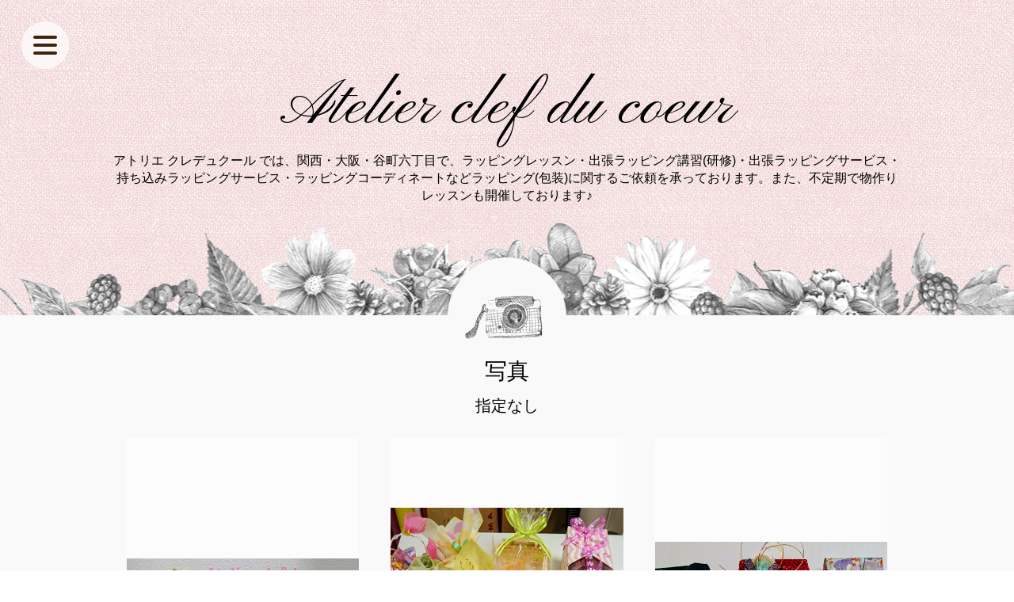

--- FILE ---
content_type: text/html; charset=utf-8
request_url: https://clefducoeur.com/photo
body_size: 2999
content:
<!DOCTYPE html PUBLIC "-//W3C//DTD XHTML 1.0 Transitional//EN" "http://www.w3.org/TR/xhtml1/DTD/xhtml1-transitional.dtd">
<!--[if IE 8]>
<html xmlns="http://www.w3.org/1999/xhtml" xml:lang="ja" lang="ja" class="browser_ie8">
<![endif]-->
<!--[if IE 9]>
<html xmlns="http://www.w3.org/1999/xhtml" xml:lang="ja" lang="ja" class="browser_ie9">
<![endif]-->
<!--[if (gt IE 9)|!(IE)]>
<html xmlns="http://www.w3.org/1999/xhtml" xml:lang="ja" lang="ja">
<![endif]-->
<head>
<meta http-equiv="content-type" content="text/html; charset=utf-8" />
<title>Atelier clef du coeur - 写真</title>
<meta name="viewport" content="width=device-width, initial-scale=1, maximum-scale=1, user-scalable=yes" />
<meta name="keywords" content="ラッピング,大阪,関西,関智恵子,教室,ラッピング協会" />
<meta name="description" content="アトリエ クレデュクール では、関西・大阪・谷町六丁目で、ラッピングレッスン・出張ラッピング講習(研修)・出張ラッピングサービス・持ち込みラッピングサービス・ラッピングコーディネートなどラッピング(包装)に関するご依頼を承っております。また、不定期で物作りレッスンも開催しております♪" />
<meta property="og:title" content="Atelier clef du coeur" />
<meta property="og:image" content="" />
<meta property="og:site_name" content="Atelier clef du coeur" />
<meta http-equiv="content-style-type" content="text/css" />
<meta http-equiv="content-script-type" content="text/javascript" />
<link rel="shortcut icon" href="//cdn.goope.jp/48258/230807234159-64d102b7320c2.ico" />
<link rel="alternate" type="application/rss+xml" title="Atelier clef du coeur / RSS" href="/feed.rss" />
<link rel="stylesheet" type="text/css" href="/style.css?504281-1552724572?20150701" media="all" />
<link rel="stylesheet" type="text/css" href="/css/theme_linen_natural/linen_natural.css" media="all" />
<link href='//fonts.googleapis.com/css?family=Pinyon+Script' rel='stylesheet' type='text/css'>
<script type="text/javascript" src="/assets/jquery/jquery-1.9.1.min.js"></script>
<script type="text/javascript" src="/js/theme_linen_natural/init.js?20160923"></script>
</head>

<body id="photo">
  <div class="image_slide_wrap modal_animete">
    <span class="image_slide_close"></span>
    <div class="image_slide_contents">
        <span class="image_slide_control image_slide_icon_left"></span>
        <span class="image_slide_control image_slide_icon_right"></span>
        <ul class="image_slide_list_wrap">
          <li class="image_slide_list modal_animete">
            <img src="" class="image_slide" />
          </li>
        </ul>
        <div class="image_slide_number">
          <span class="image_slide_current_number"></span>/<span class="image_slide_all_number"></span>
        </div>
    </div>
  </div>
  <div class="contents_wrap_bg"></div>
  <div class="icon_menu_wrap">
    <span class="icon_menu"></span>
  </div>
  <span class="contents_wrap_close"></span>

  <div class="wrapper">
    <!-- header -->
    <div class="header">
      <h1 class="site_title">
        <a href="https://clefducoeur.com" class="site_title_link shop_sitename">
          Atelier clef du coeur
        </a>
      </h1>
      <p class="site_description">
        アトリエ クレデュクール では、関西・大阪・谷町六丁目で、ラッピングレッスン・出張ラッピング講習(研修)・出張ラッピングサービス・持ち込みラッピングサービス・ラッピングコーディネートなどラッピング(包装)に関するご依頼を承っております。また、不定期で物作りレッスンも開催しております♪
      </p>
    </div>
    <!-- header // -->


    <!-- contents -->
    <div class="contents">
      <!-- navigation -->
      <div class="menu_block menu_block_device">
        <ul class="menu_wrap contents_list_group">
          
          <li class="menu_list">
            <a href="/"  class="menu_list_link navi_top">
              トップページ
            </a>
            <div class="menu_sub_wrap">
              
            </div>
          </li>
          
          <li class="menu_list">
            <a href="/info"  class="menu_list_link navi_info">
              インフォメーション
            </a>
            <div class="menu_sub_wrap">
              
            </div>
          </li>
          
          <li class="menu_list">
            <a href="/menu"  class="menu_list_link navi_menu">
              レッスンコース
            </a>
            <div class="menu_sub_wrap">
              
            </div>
          </li>
          
          <li class="menu_list">
            <a href="/calendar"  class="menu_list_link navi_calendar">
              カレンダー
            </a>
            <div class="menu_sub_wrap">
              
            </div>
          </li>
          
          <li class="menu_list">
            <a href="/about"  class="menu_list_link navi_about">
              アトリエ情報
            </a>
            <div class="menu_sub_wrap">
              
            </div>
          </li>
          
          <li class="menu_list">
            <a href="/reservation"  class="menu_list_link navi_reservation">
              予約
            </a>
            <div class="menu_sub_wrap">
              
            </div>
          </li>
          
          <li class="menu_list">
            <a href="/photo"  class="menu_list_link navi_photo active">
              写真
            </a>
            <div class="menu_sub_wrap">
              <ul class="sub_navi">
<li><a href='/photo/album/1'>指定なし（17）</a></li>
</ul>

            </div>
          </li>
          
          <li class="menu_list">
            <a href="http://clefducoeur.jugem.jp/"  class="menu_list_link navi_links links_25978">
              Atelier clef du coeur ブログ
            </a>
            <div class="menu_sub_wrap">
              
            </div>
          </li>
          
          <li class="menu_list">
            <a href="/contact"  class="menu_list_link navi_contact">
              お問い合わせ
            </a>
            <div class="menu_sub_wrap">
              
            </div>
          </li>
          
          <li class="menu_list">
            <a href="/pc/melmaga/clefducoeur/?width=550&height=500&inlineId=myOnPageContent&keepThis=true&TB_iframe=true" target="_blank" class="menu_list_link thickbox navi_melmaga">
              メールマガジン
            </a>
            <div class="menu_sub_wrap">
              
            </div>
          </li>
          
          <li class="menu_list">
            <a href="/coupon"  class="menu_list_link navi_coupon">
              クーポン
            </a>
            <div class="menu_sub_wrap">
              
            </div>
          </li>
          
          <li class="menu_list">
            <a href="/reservation/event/"  class="menu_list_link navi_event_reservation">
              イベント予約
            </a>
            <div class="menu_sub_wrap">
              
            </div>
          </li>
          
          <li class="menu_list">
            <a href="/staff"  class="menu_list_link navi_staff">
              折り紙アクセサリー
            </a>
            <div class="menu_sub_wrap">
              
            </div>
          </li>
          
        </ul>
      </div>
      <!-- navigation // -->

      <!-- main -->
      <div class="main">
        

        

        
        <div class="sub_directory_wrap">
          <div class="photo_area sub_directory">
            <h2 class="page_caption">
              <span class="page_caption_txt">写真</span>
            </h2>
            
            <div class="album_area">
              <h3 class="album_area_title">
                <a href="/photo/album/1" class="album_area_title_link">
                  指定なし
                </a>
              </h3>
              <ul class="photo_thumbnail_list_wrap contents_list_group clearfix">
              
                <li class="photo_thumbnail_list modal_animete">
                  <span class="photo_thumbnail">
                    <a href="#" class="photo_thumbnail_link slide_photo" rel="1">
                      <img src='//cdn.goope.jp/48258/170408041156-58e7e47c54adf.jpg' alt='_20170408_041015.JPG' />
                    </a>
                  </span>
                </li>
              
                <li class="photo_thumbnail_list modal_animete">
                  <span class="photo_thumbnail">
                    <a href="#" class="photo_thumbnail_link slide_photo" rel="1">
                      <img src='//cdn.goope.jp/48258/170309194032-58c13120ec37c.png' alt='sketch-1489035103264.png' />
                    </a>
                  </span>
                </li>
              
                <li class="photo_thumbnail_list modal_animete">
                  <span class="photo_thumbnail">
                    <a href="#" class="photo_thumbnail_link slide_photo" rel="1">
                      <img src='//cdn.goope.jp/48258/170309194055-58c13137e4c78.png' alt='sketch-1489034892850.png' />
                    </a>
                  </span>
                </li>
              
                <li class="photo_thumbnail_list modal_animete">
                  <span class="photo_thumbnail">
                    <a href="#" class="photo_thumbnail_link slide_photo" rel="1">
                      <img src='//cdn.goope.jp/48258/170205234223-589739cf8d893.png' alt='sketch-1486303797118.png' />
                    </a>
                  </span>
                </li>
              
                <li class="photo_thumbnail_list modal_animete">
                  <span class="photo_thumbnail">
                    <a href="#" class="photo_thumbnail_link slide_photo" rel="1">
                      <img src='//cdn.goope.jp/48258/170203085242-5893c64a033ce.jpg' alt='_20170203_082621.JPG' />
                    </a>
                  </span>
                </li>
              
                <li class="photo_thumbnail_list modal_animete">
                  <span class="photo_thumbnail">
                    <a href="#" class="photo_thumbnail_link slide_photo" rel="1">
                      <img src='//cdn.goope.jp/48258/170203085215-5893c62f9f58a.jpg' alt='_20170203_082654.JPG' />
                    </a>
                  </span>
                </li>
              
                <li class="photo_thumbnail_list modal_animete">
                  <span class="photo_thumbnail">
                    <a href="#" class="photo_thumbnail_link slide_photo" rel="1">
                      <img src='//cdn.goope.jp/48258/170203085047-5893c5d7dbbf4.jpg' alt='DSC_2711.JPG' />
                    </a>
                  </span>
                </li>
              
                <li class="photo_thumbnail_list modal_animete">
                  <span class="photo_thumbnail">
                    <a href="#" class="photo_thumbnail_link slide_photo" rel="1">
                      <img src='//cdn.goope.jp/48258/170203084642-5893c4e2b332f.jpg' alt='DSC_1951.JPG' />
                    </a>
                  </span>
                </li>
              
                <li class="photo_thumbnail_list modal_animete">
                  <span class="photo_thumbnail">
                    <a href="#" class="photo_thumbnail_link slide_photo" rel="1">
                      <img src='//cdn.goope.jp/48258/170203084512-5893c488ea7b0.jpg' alt='DSC_1868.JPG' />
                    </a>
                  </span>
                </li>
              
                <li class="photo_thumbnail_list modal_animete">
                  <span class="photo_thumbnail">
                    <a href="#" class="photo_thumbnail_link slide_photo" rel="1">
                      <img src='//cdn.goope.jp/48258/170203084414-5893c44ecd2a1.jpg' alt='DSC_1814.JPG' />
                    </a>
                  </span>
                </li>
              
                <li class="photo_thumbnail_list modal_animete">
                  <span class="photo_thumbnail">
                    <a href="#" class="photo_thumbnail_link slide_photo" rel="1">
                      <img src='//cdn.goope.jp/48258/170203084228-5893c3e41022c.jpg' alt='_20170203_002623.JPG' />
                    </a>
                  </span>
                </li>
              
                <li class="photo_thumbnail_list modal_animete">
                  <span class="photo_thumbnail">
                    <a href="#" class="photo_thumbnail_link slide_photo" rel="1">
                      <img src='//cdn.goope.jp/48258/170203084057-5893c389adb57.jpg' alt='_20170203_004957.JPG' />
                    </a>
                  </span>
                </li>
              
                <li class="photo_thumbnail_list modal_animete">
                  <span class="photo_thumbnail">
                    <a href="#" class="photo_thumbnail_link slide_photo" rel="1">
                      <img src='//cdn.goope.jp/48258/170203083915-5893c3237d858.jpg' alt='DSC_0173.jpg' />
                    </a>
                  </span>
                </li>
              
                <li class="photo_thumbnail_list modal_animete">
                  <span class="photo_thumbnail">
                    <a href="#" class="photo_thumbnail_link slide_photo" rel="1">
                      <img src='//cdn.goope.jp/48258/170203083649-5893c291bc971.jpg' alt='_20170203_004845.JPG' />
                    </a>
                  </span>
                </li>
              
                <li class="photo_thumbnail_list modal_animete">
                  <span class="photo_thumbnail">
                    <a href="#" class="photo_thumbnail_link slide_photo" rel="1">
                      <img src='//cdn.goope.jp/48258/170203083319-5893c1bf51418.jpg' alt='_20170203_004607.JPG' />
                    </a>
                  </span>
                </li>
              
                <li class="photo_thumbnail_list modal_animete">
                  <span class="photo_thumbnail">
                    <a href="#" class="photo_thumbnail_link slide_photo" rel="1">
                      <img src='//cdn.goope.jp/48258/170203090331-5893c8d34e19c.png' alt='sketch-1486079877459.png' />
                    </a>
                  </span>
                </li>
              
                <li class="photo_thumbnail_list modal_animete">
                  <span class="photo_thumbnail">
                    <a href="#" class="photo_thumbnail_link slide_photo" rel="1">
                      <img src='//cdn.goope.jp/48258/170203215931-58947eb3eb8e7.png' alt='sketch-1486126633713.png' />
                    </a>
                  </span>
                </li>
              
              </ul>
            </div>
            
            
          </div>
        </div>
        

        

        

        

        

        

        

        

        

        
        <div class="autopagerize_insert_before"></div>
        <div class="pager_wrap">
           <a href="/photo" class='chk'>1</a>
        </div>
        
      </div>
      <!-- main // -->

      <!-- other-->
      <div class="other clearfix">
        <!-- today -->
        <div class="today_contents_wrap">
          <div class="today_area">
            <h2 class="page_caption">
              Today
            </h2>
            <div class="today_contents_container">
              
              <h3 class="today_schedule_title_wrap">
                <a href="/calendar/6448397" class="today_schedule_link">
                  <span class="today_schedule_time"></span>
                  <span class="today_schedule_title">アトリエ(持ち込みラッピング・レッスン)お休み中</span>
                </a>
              </h3>
              <p class="today_schedule_body"></p>
              
            </div>
          </div>
        </div>
        <!-- today // -->
      </div>
      <!-- other // -->

      <!-- navigation parts -->
      <div class="navi_parts_wrap">
      
      </div>
       <!-- navigation parts // -->
    </div>
    <!-- contents // -->


    <!-- page top -->
    <div class="page_top_wrap">
      <a href="#" class="page_top_link"></a>
    </div>
    <!-- page top // -->


    <!-- footer -->
    <div class="footer">
      <div class="footer_social_wrap">
        
        
        
      </div>
      
      <ul class="footer_list_wrap">
        <li class="footer_list copyright">
          &copy;2026 <a href="https://clefducoeur.com">Atelier clef du coeur アトリエ　クレデュクール</a>. All Rights Reserved.
        </li>
        <li class="footer_list powered">
          Powered by <a href="https://goope.jp/">goope</a> / <a href="https://admin.goope.jp/">Admin</a>
        </li>
        <li class="footer_list shop_rss">
          <a href="/feed.rss"><i class="fa fa-rss-square color_white"></i></a>
        </li>
      </ul>
    </div>
    <!-- footer // -->
  </div>
</body>
</html>